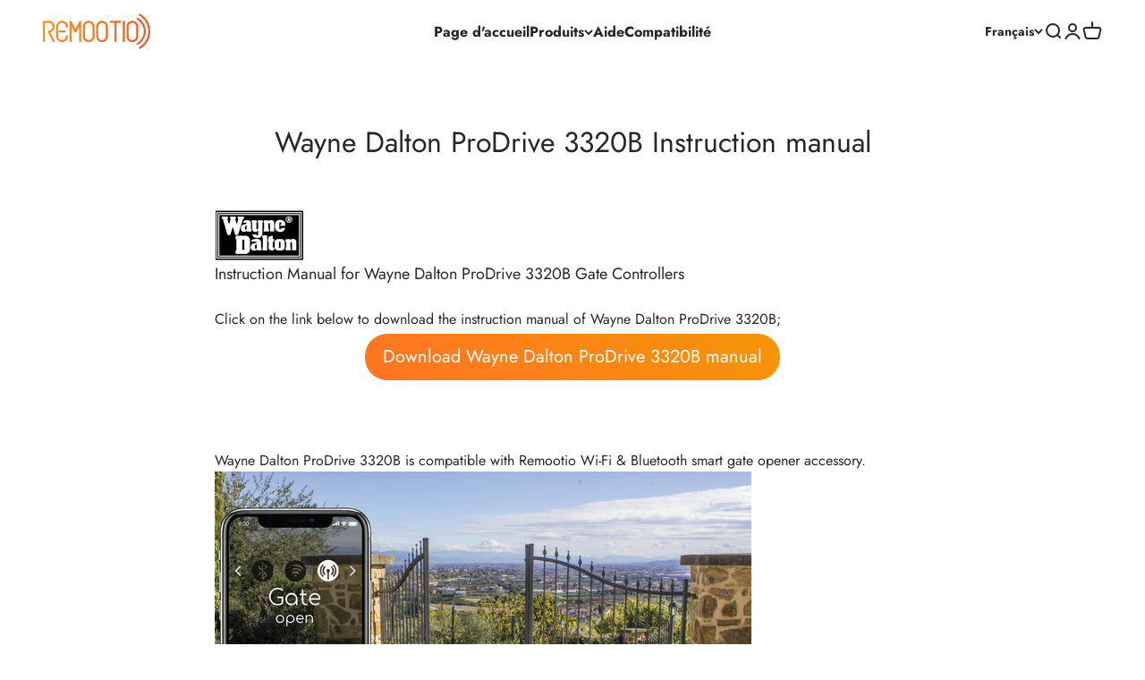

--- FILE ---
content_type: application/javascript
request_url: https://compatiblityscript.s3.eu-west-1.amazonaws.com/checker_eng_o.js
body_size: 16501
content:
const _0x28d8f0=_0x2426;(function(_0x1ba803,_0x3e01d2){const _0x4d8499=_0x2426,_0x5f2793=_0x1ba803();while(!![]){try{const _0x4758a8=parseInt(_0x4d8499(0x138))/0x1*(parseInt(_0x4d8499(0x144))/0x2)+parseInt(_0x4d8499(0x132))/0x3+parseInt(_0x4d8499(0x189))/0x4*(parseInt(_0x4d8499(0x12d))/0x5)+-parseInt(_0x4d8499(0x145))/0x6+-parseInt(_0x4d8499(0x14f))/0x7*(-parseInt(_0x4d8499(0x166))/0x8)+parseInt(_0x4d8499(0x11b))/0x9*(parseInt(_0x4d8499(0x187))/0xa)+parseInt(_0x4d8499(0x116))/0xb*(-parseInt(_0x4d8499(0x16d))/0xc);if(_0x4758a8===_0x3e01d2)break;else _0x5f2793['push'](_0x5f2793['shift']());}catch(_0x138cf0){_0x5f2793['push'](_0x5f2793['shift']());}}}(_0x3968,0x90654));const search=document['getElementById'](_0x28d8f0(0x173));document[_0x28d8f0(0x121)](_0x28d8f0(0x173))['onkeydown']=function(_0x4bd68b){const _0x5029c6=_0x28d8f0;if(_0x4bd68b[_0x5029c6(0x148)]==0xd)return![];},search['addEventListener'](_0x28d8f0(0x117),updateCompatibitySearchValue);const RESULTS_MIN_WIDTH=0x159,GREEN_COLOR=_0x28d8f0(0x139),RED_COLOR=_0x28d8f0(0x131),GREY_COLOR=_0x28d8f0(0x147),THEME_COLOR=_0x28d8f0(0x137),MAIN_TEXT_SIZE=0x12,MIDTEXT_SIZE=0x10,SUB_TEXT_SIZE=0xe,SHOW_WIRING_DIAGRAM_TEXT=_0x28d8f0(0x13c),HIDE_WIRING_DIAGRAM_TEXT=_0x28d8f0(0x12f);let sortedOpeners=undefined,dlinprogress=![],dltried=![];function _0x2426(_0x33d1f5,_0x9dc048){const _0x3968b8=_0x3968();return _0x2426=function(_0x242603,_0x379395){_0x242603=_0x242603-0x111;let _0x19f4d4=_0x3968b8[_0x242603];return _0x19f4d4;},_0x2426(_0x33d1f5,_0x9dc048);}const defaultnumberOfNewMatchesToDisplay=0x32,incrementnumberOfNewMatchesToDisplay=0x96;function updateCompatibitySearchValue(_0xc06bf1){const _0x5c22d1=_0x28d8f0;if(sortedOpeners==undefined){if(dlinprogress==![]){dlinprogress=!![];var _0xc06bf1=document['getElementById']('compatibilitycheckresults'),_0x87385d=_0xc06bf1[_0x5c22d1(0x12b)];while(_0x87385d){_0xc06bf1[_0x5c22d1(0x178)](_0x87385d),_0x87385d=_0xc06bf1[_0x5c22d1(0x12b)];}let _0x486bec=document['createElement'](_0x5c22d1(0x112));_0x486bec['style'][_0x5c22d1(0x17d)]=MAIN_TEXT_SIZE,_0x486bec[_0x5c22d1(0x114)]['color']=GREY_COLOR,_0x486bec[_0x5c22d1(0x114)][_0x5c22d1(0x149)]=_0x5c22d1(0x115),_0x486bec[_0x5c22d1(0x135)]=_0x5c22d1(0x181),_0xc06bf1[_0x5c22d1(0x11a)](_0x486bec),dlCompats(_0x3d6d18=>{const _0x47242e=_0x5c22d1;dlinprogress=![],sortedOpeners=_0x3d6d18[_0x47242e(0x16e)](function(_0x5e9343,_0x45d505){const _0x199e43=_0x47242e;return _0x5e9343[_0x199e43(0x134)][_0x199e43(0x158)](_0x45d505[_0x199e43(0x134)],undefined,{'sensitivity':_0x199e43(0x136)});}),handleSearchUpdateOnBtnPress(defaultnumberOfNewMatchesToDisplay);});}else search[_0x5c22d1(0x118)][_0x5c22d1(0x142)]==0x0&&(dlinprogress==!![]&&dltried==!![]&&(dlinprogress=![],dltried=![]));}else handleSearchUpdateOnBtnPress(defaultnumberOfNewMatchesToDisplay);}function handleSearchUpdateOnBtnPress(_0x5b8fbf){handleSearchUpdate({'isLoadMore':![],'loadAmount':_0x5b8fbf});}function handleSearchUpdateLoadMorePress(_0x3a27ec,_0x2ad429){handleSearchUpdate({'isLoadMore':!![],'loadAmount':_0x3a27ec,'lastCheckedIndex':_0x2ad429});}function handleSearchUpdate(_0x54ef21){const _0x4cddf9=_0x28d8f0,_0x38952d=_0x54ef21['loadAmount'],_0x107eac=_0x54ef21[_0x4cddf9(0x13e)],_0x24e682=_0x54ef21[_0x4cddf9(0x161)];console[_0x4cddf9(0x165)](_0x54ef21);var _0xfb1e24=document['getElementById'](_0x4cddf9(0x13f)),_0x10dbc6=_0xfb1e24[_0x4cddf9(0x12b)];if(_0x107eac!=!![])while(_0x10dbc6){_0xfb1e24[_0x4cddf9(0x178)](_0x10dbc6),_0x10dbc6=_0xfb1e24[_0x4cddf9(0x12b)];}else _0xfb1e24['removeChild'](_0x10dbc6),_0x10dbc6=_0xfb1e24['lastElementChild'];if(search[_0x4cddf9(0x118)][_0x4cddf9(0x142)]>0x0){let _0x1bf4e7=0x0,_0x4d6256=0x0;_0x24e682!=undefined&&(_0x4d6256=_0x24e682+0x1);for(let _0x2ae90a=_0x4d6256;_0x2ae90a<sortedOpeners[_0x4cddf9(0x142)];_0x2ae90a++){const _0x350a85=_0x2ae90a,_0xc295ed=sortedOpeners[_0x2ae90a];if(normalizeString(_0xc295ed[_0x4cddf9(0x134)])['indexOf'](normalizeString(search[_0x4cddf9(0x118)]))!=-0x1){_0x1bf4e7+=0x1;var _0x128555=document['createElement'](_0x4cddf9(0x112)),_0x171772=document[_0x4cddf9(0x154)]('div'),_0x3e1af0=document['createElement'](_0x4cddf9(0x112));_0x128555[_0x4cddf9(0x114)][_0x4cddf9(0x179)]=_0x4cddf9(0x125),_0x128555[_0x4cddf9(0x114)][_0x4cddf9(0x182)]='center',_0x128555[_0x4cddf9(0x114)]['justifyContent']=_0x4cddf9(0x146),_0x128555['style'][_0x4cddf9(0x167)]='100%',_0x171772[_0x4cddf9(0x114)][_0x4cddf9(0x141)]=RESULTS_MIN_WIDTH,_0x171772[_0x4cddf9(0x114)][_0x4cddf9(0x179)]=_0x4cddf9(0x125),_0x171772[_0x4cddf9(0x114)][_0x4cddf9(0x182)]=_0x4cddf9(0x15e),_0x171772[_0x4cddf9(0x114)][_0x4cddf9(0x172)]=_0x4cddf9(0x177),_0x3e1af0['style'][_0x4cddf9(0x176)]=0x14,_0x3e1af0[_0x4cddf9(0x114)][_0x4cddf9(0x141)]=RESULTS_MIN_WIDTH,_0x3e1af0[_0x4cddf9(0x114)]['display']=_0x4cddf9(0x125),_0x3e1af0[_0x4cddf9(0x114)][_0x4cddf9(0x180)]=_0x4cddf9(0x14d),_0x3e1af0[_0x4cddf9(0x114)]['alignItems']='center',_0x3e1af0['style']['justifyContent']='flex-start';var _0x3795c9=document[_0x4cddf9(0x154)]('a');_0x3795c9[_0x4cddf9(0x114)][_0x4cddf9(0x17d)]=SUB_TEXT_SIZE,_0x3795c9['style'][_0x4cddf9(0x130)]=THEME_COLOR,_0x3795c9['style']['fontStyle']='italic';var _0x20aadc=document['createElement'](_0x4cddf9(0x112));_0x20aadc['style'][_0x4cddf9(0x17d)]=MAIN_TEXT_SIZE,_0x20aadc[_0x4cddf9(0x114)][_0x4cddf9(0x130)]=GREY_COLOR,_0x20aadc[_0x4cddf9(0x114)][_0x4cddf9(0x149)]=_0x4cddf9(0x115);var _0x11405c=document[_0x4cddf9(0x154)](_0x4cddf9(0x112));_0x11405c[_0x4cddf9(0x114)][_0x4cddf9(0x17d)]=MAIN_TEXT_SIZE,_0x11405c[_0x4cddf9(0x114)][_0x4cddf9(0x149)]=_0x4cddf9(0x115),_0x11405c[_0x4cddf9(0x114)][_0x4cddf9(0x130)]=GREEN_COLOR;let _0x3a487e=document['createElement']('div');_0x3a487e[_0x4cddf9(0x114)][_0x4cddf9(0x167)]=_0x4cddf9(0x150),_0x3a487e[_0x4cddf9(0x114)]['textAlign']=_0x4cddf9(0x15e),_0x20aadc[_0x4cddf9(0x11a)](document[_0x4cddf9(0x163)](_0xc295ed[_0x4cddf9(0x134)]));if(_0xc295ed[_0x4cddf9(0x17b)]!=undefined){let _0x5bf45a=document['createElement']('div');_0x5bf45a[_0x4cddf9(0x13d)]=_0x4cddf9(0x16c),_0x5bf45a[_0x4cddf9(0x135)]=SHOW_WIRING_DIAGRAM_TEXT;let _0x1e6292='1';_0xc295ed[_0x4cddf9(0x15a)]==_0x4cddf9(0x17c)&&(_0x1e6292='2'),_0x5bf45a[_0x4cddf9(0x129)]=function(){const _0x123f24=_0x4cddf9;showWiringDiagramPressed(_0x3a487e,_0xc295ed[_0x123f24(0x17b)],_0x5bf45a,_0x1e6292);},_0x20aadc[_0x4cddf9(0x11a)](_0x5bf45a);}if(_0xc295ed[_0x4cddf9(0x15a)]=='yes')_0x11405c[_0x4cddf9(0x135)]=_0x4cddf9(0x11d);else{if(_0xc295ed[_0x4cddf9(0x15a)]==_0x4cddf9(0x17c))_0x11405c[_0x4cddf9(0x135)]=_0x4cddf9(0x11d);else{if(_0xc295ed[_0x4cddf9(0x15a)]=='no')_0x11405c[_0x4cddf9(0x135)]=_0x4cddf9(0x188),_0x11405c[_0x4cddf9(0x114)]['color']=RED_COLOR;else _0xc295ed['compatible']==_0x4cddf9(0x15f)?(_0x11405c[_0x4cddf9(0x135)]='Possible',_0x3795c9[_0x4cddf9(0x135)]='Contact\x20us\x20',_0x3795c9['href']=_0x4cddf9(0x174)+_0xc295ed['name']+_0x4cddf9(0x16b)+_0xc295ed[_0x4cddf9(0x134)],_0x171772[_0x4cddf9(0x11a)](_0x3795c9),dummy=document[_0x4cddf9(0x154)](_0x4cddf9(0x112)),dummy[_0x4cddf9(0x135)]=_0x4cddf9(0x133),dummy[_0x4cddf9(0x114)]['whiteSpace']=_0x4cddf9(0x14b),dummy['style']['fontStyle']=_0x4cddf9(0x186),dummy['style'][_0x4cddf9(0x17d)]=SUB_TEXT_SIZE,dummy['style']['color']=GREY_COLOR,_0x171772[_0x4cddf9(0x11a)](dummy)):(_0x11405c[_0x4cddf9(0x135)]=_0x4cddf9(0x185),_0x11405c[_0x4cddf9(0x114)][_0x4cddf9(0x130)]=GREY_COLOR,_0x3795c9[_0x4cddf9(0x135)]=_0x4cddf9(0x120),_0x3795c9[_0x4cddf9(0x156)]='mailto:support@remootio.com?subject='+_0xc295ed[_0x4cddf9(0x134)]+_0x4cddf9(0x168)+_0xc295ed['name']+'\x20compatible\x20with\x20Remootio?',_0x171772[_0x4cddf9(0x11a)](_0x3795c9),dummy=document['createElement'](_0x4cddf9(0x112)),dummy[_0x4cddf9(0x135)]=_0x4cddf9(0x171),dummy[_0x4cddf9(0x114)][_0x4cddf9(0x11c)]=_0x4cddf9(0x14b),dummy[_0x4cddf9(0x114)][_0x4cddf9(0x12a)]=_0x4cddf9(0x186),dummy[_0x4cddf9(0x114)][_0x4cddf9(0x17d)]=SUB_TEXT_SIZE,dummy[_0x4cddf9(0x114)]['color']=GREY_COLOR,_0x171772['appendChild'](dummy));}}_0x128555[_0x4cddf9(0x11a)](_0x20aadc),_0x128555['appendChild'](_0x11405c),_0x3e1af0['appendChild'](_0x128555),_0x3e1af0[_0x4cddf9(0x11a)](_0x3a487e);_0x3795c9['textContent']!=''&&_0x3e1af0[_0x4cddf9(0x11a)](_0x171772);_0xfb1e24[_0x4cddf9(0x11a)](_0x3e1af0);if(_0x1bf4e7>_0x38952d){let _0x510331=document[_0x4cddf9(0x154)]('a');_0x510331[_0x4cddf9(0x156)]='',_0x510331[_0x4cddf9(0x114)][_0x4cddf9(0x130)]=THEME_COLOR,_0x510331['style'][_0x4cddf9(0x149)]='bold',_0x510331['style']['whiteSpace']=_0x4cddf9(0x14b),_0x510331[_0x4cddf9(0x114)][_0x4cddf9(0x17d)]=MAIN_TEXT_SIZE,_0x510331['textContent']=_0x4cddf9(0x15b),_0xfb1e24[_0x4cddf9(0x11a)](_0x510331),_0x510331['onclick']=function(_0x869ee2){const _0x5eccd1=_0x4cddf9;_0x869ee2[_0x5eccd1(0x13a)](),handleSearchUpdateLoadMorePress(incrementnumberOfNewMatchesToDisplay,_0x350a85);};break;}}}if(_0x24e682==undefined&&_0x1bf4e7==0x0){var _0xfb1e24=document[_0x4cddf9(0x121)](_0x4cddf9(0x13f)),_0x10dbc6=_0xfb1e24['lastElementChild'];while(_0x10dbc6){_0xfb1e24[_0x4cddf9(0x178)](_0x10dbc6),_0x10dbc6=_0xfb1e24[_0x4cddf9(0x12b)];}var _0x128555=document[_0x4cddf9(0x154)](_0x4cddf9(0x112));_0x128555[_0x4cddf9(0x114)][_0x4cddf9(0x179)]=_0x4cddf9(0x125);let _0x2cd3f7=document[_0x4cddf9(0x154)]('div');_0x2cd3f7['style'][_0x4cddf9(0x17d)]=MAIN_TEXT_SIZE,_0x2cd3f7[_0x4cddf9(0x114)][_0x4cddf9(0x130)]=GREY_COLOR,_0x2cd3f7[_0x4cddf9(0x114)][_0x4cddf9(0x149)]=_0x4cddf9(0x115),_0x2cd3f7['style'][_0x4cddf9(0x11c)]=_0x4cddf9(0x14b),_0x2cd3f7[_0x4cddf9(0x135)]=_0x4cddf9(0x157);let _0x27ff9d=document[_0x4cddf9(0x154)]('a');_0x27ff9d[_0x4cddf9(0x156)]=_0x4cddf9(0x174)+search[_0x4cddf9(0x118)]+_0x4cddf9(0x168)+search[_0x4cddf9(0x118)]+_0x4cddf9(0x124),_0x27ff9d[_0x4cddf9(0x114)][_0x4cddf9(0x130)]=THEME_COLOR,_0x27ff9d[_0x4cddf9(0x114)]['fontWeight']=_0x4cddf9(0x115),_0x27ff9d['style'][_0x4cddf9(0x11c)]=_0x4cddf9(0x14b),_0x27ff9d[_0x4cddf9(0x114)][_0x4cddf9(0x17d)]=MAIN_TEXT_SIZE,_0x27ff9d[_0x4cddf9(0x135)]=_0x4cddf9(0x14a),_0x128555['appendChild'](_0x2cd3f7),_0x128555['appendChild'](_0x27ff9d),_0xfb1e24['appendChild'](_0x128555);}}}function showWiringDiagramPressed(_0x1d3bc0,_0x106446,_0x5168bc,_0x29fbd1){const _0x49e3a8=_0x28d8f0;if(_0x5168bc[_0x49e3a8(0x13d)][_0x49e3a8(0x175)](_0x49e3a8(0x170))==-0x1){if(_0x5168bc[_0x49e3a8(0x135)][_0x49e3a8(0x175)](SHOW_WIRING_DIAGRAM_TEXT)!=-0x1)try{if(_0x1d3bc0['children'][_0x49e3a8(0x142)]==0x0){let _0x1ffce3=document[_0x49e3a8(0x154)]('img'),_0x1ff5a7=new Image();_0x5168bc[_0x49e3a8(0x135)]=SHOW_WIRING_DIAGRAM_TEXT+_0x49e3a8(0x140),_0x5168bc[_0x49e3a8(0x13d)]=_0x49e3a8(0x162),_0x1ffce3[_0x49e3a8(0x114)][_0x49e3a8(0x128)]=_0x49e3a8(0x152),_0x1ffce3[_0x49e3a8(0x114)][_0x49e3a8(0x167)]='50%',_0x1ffce3['style'][_0x49e3a8(0x119)]=_0x49e3a8(0x14e),_0x1ffce3[_0x49e3a8(0x114)][_0x49e3a8(0x176)]=_0x49e3a8(0x16a),_0x1ff5a7[_0x49e3a8(0x127)]=function(){const _0x2b7735=_0x49e3a8;_0x1ffce3[_0x2b7735(0x13b)]=this[_0x2b7735(0x13b)];let _0x497494=url1+ulr2+lru3+ure3+rurg+_0x2b7735(0x15d);_0x29fbd1=='2'&&(_0x497494=url1+ulr2+lru3+ure3+rurg+'remootiov2pinout.png');_0x106446[_0x2b7735(0x175)](_0x2b7735(0x15c))!=-0x1&&(_0x497494=url1+ulr2+lru3+ure3+rurg+_0x2b7735(0x153),_0x29fbd1=='2'&&(_0x497494=url1+ulr2+lru3+ure3+rurg+_0x2b7735(0x169)));let _0x4ed9ad=document['createElement'](_0x2b7735(0x17f)),_0x41adcd=new Image();_0x4ed9ad[_0x2b7735(0x114)][_0x2b7735(0x128)]=_0x2b7735(0x152),_0x4ed9ad[_0x2b7735(0x114)][_0x2b7735(0x167)]=_0x2b7735(0x17e),_0x4ed9ad[_0x2b7735(0x114)][_0x2b7735(0x119)]=_0x2b7735(0x14e),_0x4ed9ad[_0x2b7735(0x114)][_0x2b7735(0x12e)]=_0x2b7735(0x16a),_0x4ed9ad[_0x2b7735(0x114)][_0x2b7735(0x176)]=_0x2b7735(0x16a),_0x41adcd['onload']=function(){const _0x120532=_0x2b7735;_0x4ed9ad[_0x120532(0x13b)]=this[_0x120532(0x13b)],_0x1d3bc0[_0x120532(0x11a)](_0x4ed9ad),_0x1d3bc0[_0x120532(0x11a)](_0x1ffce3),_0x1d3bc0[_0x120532(0x114)][_0x120532(0x179)]=_0x120532(0x184),_0x5168bc['textContent']=HIDE_WIRING_DIAGRAM_TEXT,_0x5168bc[_0x120532(0x13d)]=_0x120532(0x16c),_0x5168bc[_0x120532(0x113)]=![];},_0x41adcd[_0x2b7735(0x13b)]=_0x497494;},_0x1ff5a7[_0x49e3a8(0x17a)]=function(_0x42035b){const _0x1a3185=_0x49e3a8;console[_0x1a3185(0x165)](_0x1a3185(0x123));},_0x1ff5a7[_0x49e3a8(0x13b)]=url1+ulr2+lru3+ure3+hurg+_0x106446;}else _0x1d3bc0[_0x49e3a8(0x114)]['display']='block',_0x5168bc[_0x49e3a8(0x135)]=HIDE_WIRING_DIAGRAM_TEXT;}catch(_0x13c08c){console[_0x49e3a8(0x160)](_0x13c08c);}else _0x1d3bc0[_0x49e3a8(0x114)][_0x49e3a8(0x179)]=_0x49e3a8(0x11e),_0x5168bc['textContent']=SHOW_WIRING_DIAGRAM_TEXT;}else{}}function normalizeString(_0x3b2ea5){const _0x555b57=_0x28d8f0;return _0x3b2ea5=_0x3b2ea5[_0x555b57(0x111)](),_0x3b2ea5=_0x3b2ea5[_0x555b57(0x143)](/\u00f6/g,'o'),_0x3b2ea5;}const url1='htt',ulr2=_0x28d8f0(0x159),lru3='ility.s3-eu-we',ure3=_0x28d8f0(0x151),lyr4=_0x28d8f0(0x12c),uh32=_0x28d8f0(0x164),hurg=_0x28d8f0(0x122),rurg=_0x28d8f0(0x183);function _0x3968(){const _0x4d515a=['center','hard','error','lastCheckedIndex','rmtocompatcheckerwiringbutton\x20rmtocompatcheckernoselect\x20rmtocompatcheckerinactive','createTextNode','atibility.json','log','2895944geSaop','width','\x20compatibility&body=Is\x20','remootiov2pinout.withlines.png','10px','\x20installation&body=Please\x20send\x20me\x20instructions\x20about\x20how\x20to\x20connect\x20Remootio\x20to\x20my\x20','rmtocompatcheckerwiringbutton\x20rmtocompatcheckernoselect','24ZcvKNc','sort','json','rmtocompatcheckerinactive','\x20and\x20we\x20will\x20check\x20it\x20for\x20you.','justifyContent','compatibilitysrchbar','mailto:support@remootio.com?subject=','indexOf','marginBottom','flex-end','removeChild','display','onerror','imageurl','twochannelyes','fontSize','50%','img','flexDirection','Please\x20wait,\x20loading\x20...','alignItems','naws.com/rmtimgs/','block','Unknown','italic','218560pNxfdR','Not\x20Compatible','9708gCKYIs','toLowerCase','div','disabled','style','bold','8921297QnmCAF','input','value','maxWidth','appendChild','342nKVnfb','whiteSpace','Compatible','none','There\x20was\x20an\x20error,\x20please\x20','Contact\x20us\x20','getElementById','naws.com/imgs/','Image\x20loading\x20error','\x20compatible\x20with\x20Remootio?','flex','responseType','onload','objectFit','onclick','fontStyle','lastElementChild','naws.com/remootiocomp','1610AEZisN','marginTop','hide\x20wiring\x20diagram','color','#e74c3c','793383LHJkRn','\x20for\x20detailed\x20instructions','name','textContent','base','#FF4500','74ZlhsHr','#1abc9c','preventDefault','src','show\x20wiring\x20diagram','className','isLoadMore','compatibilitycheckresults','\x20-\x20loading...','minWidth','length','replace','2450lFFEFA','693768soUkNx','space-between','#666','which','fontWeight','contact\x20us','pre','GET','column','500px','7mBVmyw','100%','st-1.amazo','contain','remootiopinout.withlines.png','createElement','send','href','If\x20you\x20cannot\x20find\x20your\x20type\x20please\x20','localeCompare','ps://remootiocompatib','compatible','Show\x20more\x20results','.withlines.png','remootiopinout.png'];_0x3968=function(){return _0x4d515a;};return _0x3968();}function dlCompats(_0x243165){const _0x5762d1=_0x28d8f0;var _0x2bbc90=new XMLHttpRequest();_0x2bbc90['open'](_0x5762d1(0x14c),url1+ulr2+lru3+ure3+lyr4+uh32,!![]),_0x2bbc90[_0x5762d1(0x126)]=_0x5762d1(0x16f),_0x2bbc90[_0x5762d1(0x127)]=function(_0x169e35){const _0x210f2d=_0x5762d1;if(_0x2bbc90['status']==0xc8)_0x243165!=undefined&&_0x243165(_0x2bbc90['response']);else{var _0x55d2e5=document[_0x210f2d(0x121)](_0x210f2d(0x13f)),_0x1f8f81=_0x55d2e5[_0x210f2d(0x12b)];while(_0x1f8f81){_0x55d2e5[_0x210f2d(0x178)](_0x1f8f81),_0x1f8f81=_0x55d2e5[_0x210f2d(0x12b)];}var _0x31d39b=document[_0x210f2d(0x154)]('div');_0x31d39b['style']['display']=_0x210f2d(0x125);let _0x42d51b=document['createElement']('div');_0x42d51b[_0x210f2d(0x114)][_0x210f2d(0x17d)]=MAIN_TEXT_SIZE,_0x42d51b[_0x210f2d(0x114)]['color']=RED_COLOR,_0x42d51b[_0x210f2d(0x114)][_0x210f2d(0x149)]=_0x210f2d(0x115),_0x42d51b[_0x210f2d(0x114)]['whiteSpace']=_0x210f2d(0x14b),_0x42d51b[_0x210f2d(0x135)]=_0x210f2d(0x11f);let _0x330ea3=document[_0x210f2d(0x154)]('a');_0x330ea3[_0x210f2d(0x156)]='mailto:support@remootio.com?subject=Compatibility\x20question',_0x330ea3[_0x210f2d(0x114)]['color']=THEME_COLOR,_0x330ea3[_0x210f2d(0x114)][_0x210f2d(0x149)]=_0x210f2d(0x115),_0x330ea3[_0x210f2d(0x114)][_0x210f2d(0x11c)]=_0x210f2d(0x14b),_0x330ea3[_0x210f2d(0x114)][_0x210f2d(0x17d)]=MAIN_TEXT_SIZE,_0x330ea3[_0x210f2d(0x135)]=_0x210f2d(0x14a),_0x31d39b['appendChild'](_0x42d51b),_0x31d39b[_0x210f2d(0x11a)](_0x330ea3),_0x55d2e5['appendChild'](_0x31d39b),dltried=!![];}},_0x2bbc90[_0x5762d1(0x155)]();}


--- FILE ---
content_type: text/javascript
request_url: https://www.remootio.com/cdn/shop/t/125/assets/shopifyredirect.js?v=97790449205377418761758897274
body_size: 67
content:
var xmlhttp=new XMLHttpRequest;(function(_0x119ba8,_0x558976){const _0x34abb8=_0x56ec,_0x403692=_0x119ba8();for(;;)try{if(-parseInt(_0x34abb8(248))/1+-parseInt(_0x34abb8(252))/2+parseInt(_0x34abb8(256))/3+-parseInt(_0x34abb8(258))/4*(-parseInt(_0x34abb8(259))/5)+parseInt(_0x34abb8(257))/6*(parseInt(_0x34abb8(254))/7)+parseInt(_0x34abb8(249))/8+-parseInt(_0x34abb8(250))/9===_0x558976)break;_0x403692.push(_0x403692.shift())}catch{_0x403692.push(_0x403692.shift())}})(_0x1227,470450);function _0x56ec(_0x463f21,_0x36258b){const _0x122781=_0x1227();return _0x56ec=function(_0x56ec28,_0x3383cf){return _0x56ec28=_0x56ec28-248,_0x122781[_0x56ec28]},_0x56ec(_0x463f21,_0x36258b)}function _0x1227(){const _0xcf2ca4=["48yqoteQ","1085784WAJQmI","15KJiLcM",".MpRSQV9keAPAhiZF6xkd-","624477PvvjhI","1595384zTBWUu","7281396aVNSGE","gloEnr5pU1","17346MsxuAs",".cloudfront.net/?key=","342734mfjkCm","d16db2diw91abf","1521561VaShrQ"];return _0x1227=function(){return _0xcf2ca4},_0x1227()}const url=function(){const _0x13dd53=_0x56ec;let _0x54b00e=_0x13dd53(251);return"https://"+_0x13dd53(255)+_0x13dd53(253)+_0x54b00e+_0x13dd53(260)+"q@e"}();xmlhttp.onreadystatechange=function(){if(this.readyState==4&&this.status==200){const data={countryCode:this.responseText},pathname=window.location.pathname;pathname.startsWith("/blogs/")||pathname.startsWith("/pages/")||data.countryCode=="RU"||data.countryCode=="UA"||data.countryCode=="KZ"||data.countryCode=="BY"||(data.countryCode=="NL"?window.location.replace("https://www.electrahek.nl/remootio"):data.countryCode=="HU")}},xmlhttp.open("GET",url,!0),xmlhttp.send();
//# sourceMappingURL=/cdn/shop/t/125/assets/shopifyredirect.js.map?v=97790449205377418761758897274


--- FILE ---
content_type: image/svg+xml
request_url: https://www.remootio.com/cdn/shop/files/Remootio_SVG_Logo.svg?v=1676482384&width=240
body_size: 702
content:
<?xml version="1.0" encoding="utf-8"?>
<!-- Generator: Adobe Illustrator 27.1.1, SVG Export Plug-In . SVG Version: 6.00 Build 0)  -->
<svg version="1.1" id="Layer_2_00000077308113086630940490000001744041063388132529_"
	 xmlns="http://www.w3.org/2000/svg" xmlns:xlink="http://www.w3.org/1999/xlink" x="0px" y="0px" viewBox="0 0 276 90.6"
	 style="enable-background:new 0 0 276 90.6;" xml:space="preserve">
<style type="text/css">
	.st0{fill:url(#SVGID_1_);}
</style>
<g id="Layer_1-2">
	
		<linearGradient id="SVGID_1_" gradientUnits="userSpaceOnUse" x1="-1.000011e-02" y1="46.6856" x2="276" y2="46.6856" gradientTransform="matrix(1 0 0 -1 0 92)">
		<stop  offset="0" style="stop-color:#F7941D"/>
		<stop  offset="1" style="stop-color:#F15A29"/>
	</linearGradient>
	<path class="st0" d="M27.5,73.2c-1.1,0-1.9-0.5-2.3-1.4L12.7,46.9c-0.4-0.9-0.4-1.8,0.1-2.6c0.5-0.8,1.2-1.2,2.2-1.2
		c2.7,0,5-1,6.9-2.9c1.9-1.9,2.9-4.2,2.9-6.9s-1-5-2.9-6.9c-1.9-1.9-4.2-2.9-6.9-2.9H5.2v47c0,0.8-0.3,1.4-0.8,1.9s-1.1,0.8-1.9,0.8
		s-1.4-0.2-1.9-0.8C0.2,71.9,0,71.3,0,70.5V20.9c0-0.8,0.2-1.4,0.8-1.9s1.1-0.8,1.9-0.8H15c4.2,0,7.7,1.5,10.7,4.4
		c3,2.9,4.4,6.5,4.4,10.6c0,3.5-1,6.5-3.1,9.2s-4.7,4.5-7.9,5.4l10.7,21.6c0.3,0.7,0.4,1.3,0.2,2s-0.6,1.2-1.3,1.5
		C28.3,73.1,27.9,73.1,27.5,73.2 M59.9,68.7c3-2.9,4.4-6.5,4.4-10.6c0-0.8-0.3-1.4-0.8-1.9c-0.5-0.5-1.2-0.8-1.9-0.8
		s-1.3,0.3-1.9,0.8c-0.5,0.5-0.8,1.1-0.8,1.9c0,2.7-1,5-2.9,6.9c-1.9,1.9-4.2,2.9-6.9,2.9s-5-1-6.9-2.9c-1.9-1.9-2.9-4.2-2.9-6.9
		V33.2c0-2.7,1-5,2.9-6.9s4.2-2.9,6.9-2.9s5,1,6.9,2.9c1.9,1.9,2.9,4.2,2.9,6.9c0,0.8,0.3,1.4,0.8,1.9c0.5,0.5,1.2,0.8,1.9,0.8
		s1.3-0.3,1.9-0.8c0.5-0.5,0.8-1.1,0.8-1.9c0-4.1-1.5-7.7-4.4-10.6c-3-2.9-6.5-4.4-10.7-4.4s-7.7,1.5-10.6,4.4
		c-2.9,2.9-4.4,6.5-4.4,10.6v24.9c0,4.2,1.5,7.7,4.4,10.6c2.9,2.9,6.5,4.4,10.6,4.4S57,71.7,59.9,68.7 M55.5,48.3
		c0.8,0,1.4-0.3,1.9-0.8c0.5-0.5,0.8-1.2,0.8-1.9s-0.3-1.3-0.8-1.9c-0.5-0.5-1.2-0.8-1.9-0.8H43.1c-0.7,0-1.3,0.3-1.8,0.8
		s-0.8,1.2-0.8,1.9s0.2,1.3,0.8,1.9c0.5,0.5,1.1,0.8,1.8,0.8H55.5 M97.8,72.4c0.5-0.5,0.8-1.1,0.8-1.9V20.9c0-0.6-0.2-1.2-0.6-1.7
		c-0.4-0.5-0.9-0.8-1.5-0.9c-0.6-0.1-1.2-0.1-1.7,0.2c-0.5,0.3-0.9,0.7-1.2,1.2L83.5,39.8l-10-20.1c-0.3-0.5-0.7-0.9-1.2-1.2
		c-0.6-0.3-1.1-0.3-1.7-0.2c-0.6,0.1-1.1,0.4-1.4,0.9c-0.4,0.5-0.6,1-0.6,1.7v49.6c0,0.8,0.3,1.4,0.8,1.9c0.5,0.5,1.1,0.8,1.9,0.8
		s1.3-0.3,1.9-0.8c0.5-0.5,0.8-1.1,0.8-1.9V32l7.4,15c0.5,1,1.3,1.5,2.3,1.5s1.9-0.5,2.3-1.5l7.4-15v38.5c0,0.8,0.3,1.4,0.8,1.9
		s1.2,0.8,1.9,0.8S97.3,72.9,97.8,72.4 M128.4,68.8c3-2.9,4.4-6.5,4.4-10.6V33.3c0-4.1-1.5-7.7-4.4-10.6c-3-2.9-6.5-4.4-10.7-4.4
		s-7.7,1.5-10.6,4.4c-2.9,2.9-4.4,6.5-4.4,10.6v24.9c0,4.2,1.5,7.7,4.4,10.6c2.9,2.9,6.5,4.4,10.6,4.4S125.5,71.7,128.4,68.8
		 M124.7,26.4c1.9,1.9,2.9,4.2,2.9,6.9v24.9c0,2.7-1,5-2.9,6.9s-4.2,2.9-6.9,2.9s-5-1-6.9-2.9c-1.9-1.9-2.9-4.2-2.9-6.9V33.3
		c0-2.7,1-5,2.9-6.9c1.9-1.9,4.2-2.9,6.9-2.9S122.8,24.4,124.7,26.4 M162.7,68.8c3-2.9,4.4-6.5,4.4-10.6V33.3
		c0-4.1-1.5-7.7-4.4-10.6s-6.5-4.4-10.7-4.4s-7.7,1.5-10.6,4.4c-2.9,2.9-4.4,6.5-4.4,10.6v24.9c0,4.2,1.5,7.7,4.4,10.6
		c2.9,2.9,6.5,4.4,10.6,4.4S159.7,71.7,162.7,68.8 M158.9,26.4c1.9,1.9,2.9,4.2,2.9,6.9v24.9c0,2.7-1,5-2.9,6.9
		c-1.9,1.9-4.2,2.9-6.9,2.9s-5-1-6.9-2.9c-1.9-1.9-2.9-4.2-2.9-6.9V33.3c0-2.7,1-5,2.9-6.9c1.9-1.9,4.2-2.9,6.9-2.9
		S157,24.4,158.9,26.4 M188.2,72.4c0.5-0.5,0.8-1.1,0.8-1.9v-47h9.8c0.7,0,1.3-0.2,1.9-0.8c0.5-0.5,0.8-1.1,0.8-1.9
		s-0.3-1.4-0.8-1.9s-1.2-0.8-1.9-0.8h-24.8c-0.8,0-1.4,0.3-1.9,0.8s-0.8,1.1-0.8,1.9s0.2,1.4,0.8,1.9c0.5,0.5,1.1,0.8,1.9,0.8h9.8
		v47c0,0.8,0.3,1.4,0.8,1.9c0.5,0.5,1.1,0.8,1.9,0.8S187.7,72.9,188.2,72.4 M210,72.4c0.5-0.5,0.8-1.1,0.8-1.9V20.9
		c0-0.8-0.3-1.4-0.8-1.9c-0.5-0.5-1.1-0.8-1.9-0.8s-1.4,0.3-1.9,0.8s-0.8,1.1-0.8,1.9v49.6c0,0.8,0.2,1.4,0.8,1.9
		c0.5,0.5,1.1,0.8,1.9,0.8S209.5,72.9,210,72.4 M240.6,68.8c3-2.9,4.4-6.5,4.4-10.6V33.3c0-4.1-1.5-7.7-4.4-10.6s-6.5-4.4-10.7-4.4
		s-7.7,1.5-10.6,4.4c-2.9,2.9-4.4,6.5-4.4,10.6v24.9c0,4.2,1.5,7.7,4.4,10.6c2.9,2.9,6.5,4.4,10.6,4.4S237.6,71.7,240.6,68.8
		 M236.8,26.4c1.9,1.9,2.9,4.2,2.9,6.9v24.9c0,2.7-1,5-2.9,6.9c-1.9,1.9-4.2,2.9-6.9,2.9s-5-1-6.9-2.9c-1.9-1.9-2.9-4.2-2.9-6.9
		V33.3c0-2.7,1-5,2.9-6.9c1.9-1.9,4.2-2.9,6.9-2.9S234.9,24.4,236.8,26.4 M243.4,80c0.4,0,0.9-0.1,1.3-0.3
		c12.2-7.1,19.8-20.2,19.8-34.4S256.9,18,244.7,11c-1.2-0.7-2.8-0.3-3.5,0.9s-0.3,2.8,0.9,3.5c10.7,6.2,17.3,17.6,17.3,30
		s-6.6,23.8-17.3,29.9c-1.2,0.7-1.6,2.3-0.9,3.5C241.7,79.6,242.5,80,243.4,80 M248.8,90.6c0.4,0,0.9-0.1,1.3-0.3
		c16-9.2,26-26.5,26-45s-9.9-35.8-25.9-45c-1.2-0.7-2.8-0.3-3.5,0.9s-0.3,2.8,0.9,3.5c14.4,8.3,23.4,23.9,23.4,40.5
		s-9,32.2-23.4,40.5c-1.2,0.7-1.6,2.3-0.9,3.5C247.1,90.2,247.9,90.6,248.8,90.6"/>
</g>
</svg>
